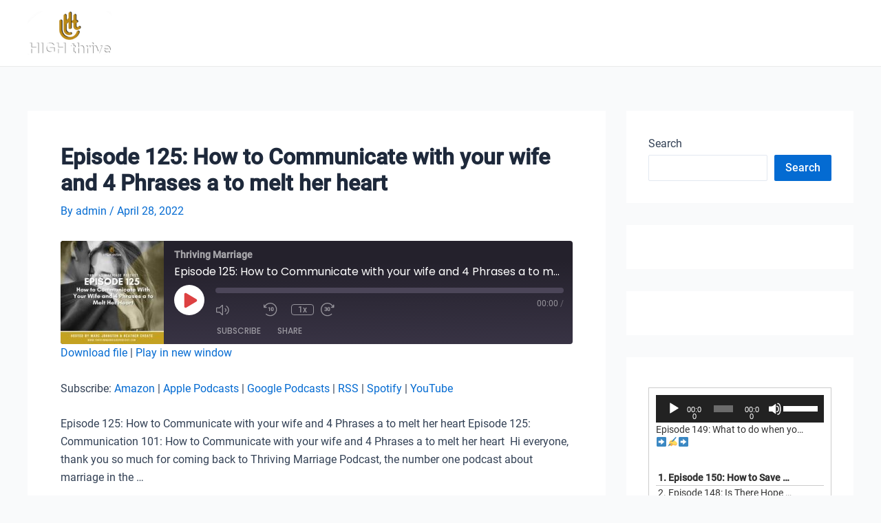

--- FILE ---
content_type: image/svg+xml
request_url: https://thrivingmarriagepodcast.com/wp-content/plugins/seriously-simple-podcasting/assets/css/images/player/images/brands/google-podcasts.svg
body_size: 565
content:
<svg width="18" height="18" viewBox="0 0 18 18" fill="none" xmlns="http://www.w3.org/2000/svg">
	<path fill-rule="evenodd" clip-rule="evenodd" d="M9 3.4773C8.37868 3.4773 7.875 2.97359 7.875 2.3523V1.125C7.875 0.503684 8.37868 0 9 0C9.62132 0 10.125 0.503684 10.125 1.125V2.3523C10.125 2.97359 9.62132 3.4773 9 3.4773ZM9 14.5227C8.37868 14.5227 7.875 15.0264 7.875 15.6477V16.875C7.875 17.4963 8.37868 18 9 18C9.62132 18 10.125 17.4963 10.125 16.875V15.6477C10.125 15.0264 9.62132 14.5227 9 14.5227ZM6.13623 13.2955V12.0682V12.0682C6.13623 11.4469 5.63255 10.9432 5.01123 10.9432C4.38991 10.9432 3.88623 11.4469 3.88623 12.0682V13.2955C3.88623 13.9168 4.38988 14.4205 5.01123 14.4205C5.63258 14.4205 6.13623 13.9168 6.13623 13.2955ZM6.13623 8.7188V4.70459C6.13623 4.08327 5.63255 3.57959 5.01123 3.57959C4.38991 3.57959 3.88623 4.08327 3.88623 4.70459V8.7188H3.88655C3.90012 9.32831 4.39846 9.81824 5.01123 9.81824C5.624 9.81824 6.12238 9.32831 6.13595 8.7188H6.13623ZM2.25 8.38625V9.61358C2.25 10.2349 1.74632 10.7386 1.125 10.7386C0.503684 10.7386 0 10.2349 0 9.61358V8.38625C0 7.76492 0.503684 7.26123 1.125 7.26123C1.74632 7.26123 2.25 7.76492 2.25 8.38625ZM15.7505 8.41821C15.7502 8.40756 15.75 8.3969 15.75 8.38625C15.75 7.76492 16.2537 7.26123 16.875 7.26123C17.4963 7.26123 18 7.76492 18 8.38625C18 8.39694 17.9999 8.40763 17.9995 8.41824H18V9.64553H17.9995C17.9827 10.2521 17.4856 10.7386 16.875 10.7386C16.2644 10.7386 15.7674 10.2521 15.7505 9.64553H15.75V8.41821H15.7505ZM11.8638 5.93188C11.8638 6.5532 12.3674 7.05689 12.9888 7.05689C13.6101 7.05689 14.1138 6.5532 14.1138 5.93188V4.7046C14.1138 4.08328 13.6101 3.57959 12.9888 3.57959C12.3675 3.57959 11.8638 4.08328 11.8638 4.7046V5.93188ZM11.8638 9.30688C11.8638 8.68557 12.3674 8.18188 12.9888 8.18188C13.6101 8.18188 14.1138 8.68557 14.1138 9.30688V13.2955C14.1138 13.9169 13.6101 14.4205 12.9888 14.4205C12.3675 14.4205 11.8638 13.9169 11.8638 13.2955V9.30688ZM10.125 12.2727V5.72729C10.125 5.10594 9.62132 4.60229 9 4.60229C8.37868 4.60229 7.875 5.10594 7.875 5.72729V12.2727C7.875 12.894 8.37868 13.3977 9 13.3977C9.62132 13.3977 10.125 12.894 10.125 12.2727Z" fill="white"/>
</svg>
